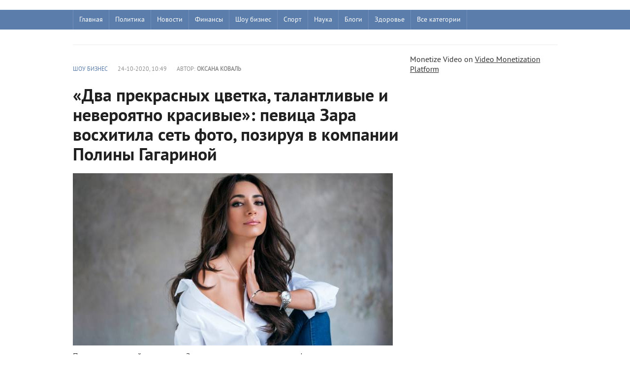

--- FILE ---
content_type: text/html; charset=utf-8
request_url: https://replyua.net/229211-dva-prekrasnyh-cvetka-talantlivye-i-neveroyatno-krasivye-pevica-zara-voshitila-set-foto-poziruya-v-kompanii-poliny-gagarinoy.html
body_size: 7368
content:
﻿<!DOCTYPE html>
<html lang="ru">
<head>
<meta charset="utf-8">
<title>«Два прекрасных цветка, талантливые и невероятно красивые»: певица Зара восхитила сеть фото, позируя в компании Полины Гагариной - Replyua.net</title>
<meta name="description" content="Популярная российская певица Зара поделилась неожиданным фото, где позировала в компании своей коллеги и по совместительству подругой Полиной Гагариной.   Популярная российская певица Зара п">
<meta name="keywords" content="Зара, Инстаграм Зары, Полина Гагарина, Полина Гагарина Инстаграм, Шоу-бизнес">
<meta name="viewport" content="width=device-width, initial-scale=1.0">
<meta property="og:site_name" content="Replyua.net"/>
<meta property="og:type" content="website">

<link rel="canonical" href="https://replyua.net/229211-dva-prekrasnyh-cvetka-talantlivye-i-neveroyatno-krasivye-pevica-zara-voshitila-set-foto-poziruya-v-kompanii-poliny-gagarinoy.html">



<link rel="preload" href="/templates/Replyua/fonts/pt_sans_bold-webfont.woff" as="font" crossorigin />
<link rel="preload" href="/templates/Replyua/fonts/pt_sans_regular-webfont.ttf" as="font" crossorigin />
<link rel="stylesheet" href="/templates/Replyua/css/style1.css" />
<link rel="shortcut icon" href="/templates/Replyua/images/favicon.ico" type="image/x-icon" />
</head>  

<body>                     



<header class="header">  


    <div class="nav-line">   
	    <div class="nav-wrap wrap">
	        <nav class="nav">                   
	            <ul class="main_nav">
                           <li><a href="/">Главная</a></li>
                           <li><a href="/politika/">Политика</a></li>   
                       <li class="drop">
	                    <a href="/news/" class="link1">Новости</a>
	                    <ul> 
	                        <li><a href="/world/">В мире</a></li>
	                        <li><a href="/koronavirus/">Коронавирус</a></li>
	                        <li><a href="/putin/">Россия</a></li>
	                        <li><a href="/europe/">Европа</a></li>
	                        <li><a href="/usa/">США</a></li>
	                        <li><a href="/israel/">Израиль</a></li>
	                        <li><a href="/war/">Война</a></li>
	                    </ul>
	                   </li> 
	                       <li><a href="/finance/">Финансы</a></li> 
	                       <li><a href="/show/">Шоу бизнес</a></li> 
	                       <li><a href="/sport/">Спорт</a></li>
	                       <li><a href="/nauka/">Наука</a></li>
	                       <li><a href="/blog/">Блоги</a></li>
	                       <li><a href="/health/">Здоровье</a></li>
                         <li class="drop">
	                    <a href="/" class="link1">Все категории</a>
	                    <ul> 
	                        
	                        <li><a href="/business/">Бизнес</a></li>
	                        <li><a href="/kriptovalyuty/">Криптовалюты</a></li>
                                <li><a href="/tech/">Технологии</a></li>
	                        <li><a href="/avto/">Авто</a></li>
	                        <li><a href="/turizm/">Туризм</a></li>
	                        <li><a href="/history/">История</a></li>
	                        <li><a href="/psihologiya/">Психология</a></li>
	                        <li><a href="/medicina/">Медицина</a></li>
	                        <li><a href="/kino/">Кино</a></li>
	                        <li><a href="/woman/">Женский блог</a></li>
	                        <li><a href="/foodblog/">Кулинарный блог</a></li>
	                        <li><a href="/people/">Известные люди</a></li>
	                        <li><a href="/special/">Эксклюзив</a></li>
	                        <li><a href="/pogoda/">Погода</a></li>
                                <li><a href="/show/">Знаменитости</a></li>
	                        <li><a href="/foto/">Фото</a></li> 
	                        <li><a href="/video/">Видео</a></li>  
	                    </ul>
	                   </li> 
                            </ul> 
                 <ul class="l_2">
                          <li><a href="/">Главная</a></li>
                          <li><a href="/news/">Новости Украины</a></li>
                          <li><a href="/politika/">Политика</a></li>
                          <li><a href="/show/">Шоу бизнес</a></li>

                </ul>
	        </nav>       
	    </div>
    </div>                   
</header> 


<div class="wrap content cf"> 
            <div class="nomobile"> 
        <div class="hblock hot_topic">
          
        </div>   </div>
        <div class="left">        
            
            
             
                <div class="main_content_col">
                 
              
	                  ﻿<div class="full-story">       
        <div class="full_post_meta ignore-select cf">
        <div class="full_post_meta_item"><a href="https://replyua.net/show/">Шоу бизнес</a></div>
        <div class="full_post_meta_item">24-10-2020, 10:49</div>
        <div class="full_post_meta_item">Автор: <b>Оксана Коваль</b></div>
</div>      
        <div class="post_title"> 
         <h1 id="news-title">«Два прекрасных цветка, талантливые и невероятно красивые»: певица Зара восхитила сеть фото, позируя в компании Полины Гагариной</h1>
        </div> 
       <div class="post_content cf"> 
       <!--MBegin:https://replyua.net/uploads/posts/2020-10/1603525724_736772.jpg|--><a href="https://replyua.net/uploads/posts/2020-10/1603525724_736772.jpg" rel="highslide" class="highslide"><img src="/uploads/posts/2020-10/medium/1603525724_736772.jpg" alt='«Два прекрасных цветка, талантливые и невероятно красивые»: певица Зара восхитила сеть фото, позируя в компании Полины Гагариной ' title='«Два прекрасных цветка, талантливые и невероятно красивые»: певица Зара восхитила сеть фото, позируя в компании Полины Гагариной '  /></a><!--MEnd--><br />Популярная российская певица Зара поделилась неожиданным фото, где позировала в компании своей коллеги и по совместительству подругой Полиной Гагариной. Данный кадр появился на личной странице Зары в «Инстаграм», передает Replyua.net. Отметим, девочки сидели за столиком, дурачась перед камерой. По словам Зары, они с Полиной были на гала-ужине, посвящённом Национальной Музыкальной Премии «Виктория». «Поболтали о своём, о девичьем с красоткой @gagara1987 на гала-ужине, посвящённом Национальной Музыкальной Премии «Виктория». Угадайте, какое фото отражает настроение вечера наиболее точно?», - обратилась к своим подписчикам певица. <br /><br />В то же время в комментариях моментально отреагировали. Люди усыпали артисток приятными отзывами, назвав их очень красивыми и талантливыми женщинами. «Одна восточная красавица, другая русская красавица», «Два прекрасных цветка, талантливые и невероятно красивые», «Зарочка! Вы с Полиной мои самые любимые артистки», «Две красивые девушки со своими мыслями», «Одна краше второй», «Вы потрясающе красивые», «Красавицы», «Какие красивые девочки. И красота, и ум», - писали люди в комментариях. Напомним, ранее российская певица Зара опубликовала в сети пост, в котором сообщила, что на новогодние праздники ее <u><a href="https://replyua.net/show/183859-s-kazhdym-godom-vy-stanovites-krasivee-i-interesnee-rossiyskaya-pevica-zara-udivila-set-novym-postom-v-instagram.html" >поклонников ждет приятный сюрприз</a>.</u> Так, артистка спела дуэтом с легендарным исполнителем Александром Розенбаумом. Об этом сама Зара написала на своей личной странице в «Инстаграм». Стоить отметить, новость и вправду стала неожиданностью для многих поклонников творчества Зары. Об этом пользователи сети написали в комментариях.<br /><!--dle_image_begin:https://replyua.net/uploads/posts/2020-10/1603525769_screenshot_3.jpg|--><img src="/uploads/posts/2020-10/1603525769_screenshot_3.jpg" alt="«Два прекрасных цветка, талантливые и невероятно красивые»: певица Зара восхитила сеть фото, позируя в компании Полины Гагариной " title="«Два прекрасных цветка, талантливые и невероятно красивые»: певица Зара восхитила сеть фото, позируя в компании Полины Гагариной "  /><!--dle_image_end-->

</div>               
</div> 
              
			
             
			 </div>
                         <div class="main_right_col"> 
			    	<div class="hblock">
			        	 <h4>Последние новости</h4>
                                       ﻿<a href="https://replyua.net/271987-eksperti-allo-pro-kolonki-xiaomi-jaki-funkciji-ta-modeli-zaslugovujut-na-uvagu.html" class="last_news  ">
    <time class="last_time">17:09</time>
    <h2 class="last_news_title">Експерти Алло про колонки Xiaomi: які функції та моделі заслуговують на увагу</h2>
</a><a href="https://replyua.net/271986-kazahstanskie-pravoohraniteli-razgromili-finansovuju-opg-ukraincev-vadima-gordievskogo-larisy-ivchenko-i-aleny-suvorovoj.html" class="last_news  ">
    <time class="last_time">18:33</time>
    <h2 class="last_news_title">Казахстанские правоохранители разгромили финансовую ОПГ украинцев Вадима Гордиевского, Ларисы Ивченко и Алены Суворовой</h2>
</a><a href="https://replyua.net/271982-kak-ulichnye-kamery-videonabljudenija-s-umnymi-funkcijami-menjajut-bezopasnost-v-2025-godu.html" class="last_news  ">
    <time class="last_time">11:10</time>
    <h2 class="last_news_title">Как уличные камеры видеонаблюдения с умными функциями меняют безопасность в 2025 году</h2>
</a><a href="https://replyua.net/271980-fakt-chi-vigadka-insajder-diznavsja-pro-kriminalne-provadzhennja-schodo-aliyeva.html" class="last_news  ">
    <time class="last_time">22:46</time>
    <h2 class="last_news_title">Факт чи вигадка: &#039;Інсайдер&#039; дізнався про кримінальне провадження щодо Алієва</h2>
</a><a href="https://replyua.net/271979-dva-ukrajinski-startapi-uvijshli-do-top-100-tehnologichnih-lideriv-svitu-za-versiyeju-vsesvitnogo-ekonomichnogo-forumu.html" class="last_news  ">
    <time class="last_time">22:37</time>
    <h2 class="last_news_title">Два українські стартапи увійшли до топ-100 технологічних лідерів світу за версією Всесвітнього економічного форуму</h2>
</a><a href="https://replyua.net/271978-jakij-napij-najkrasche-zvolozhuye-organizm.html" class="last_news  ">
    <time class="last_time">22:34</time>
    <h2 class="last_news_title">Який напій найкраще зволожує організм?</h2>
</a><a href="https://replyua.net/271977-tramp-ssha-provedut-jadernye-peregovory-s-iranom-na-sledujuschej-nedele-posle-udarov-razrushivshih-kljuchevye-obekty.html" class="last_news  ">
    <time class="last_time">10:34</time>
    <h2 class="last_news_title">Трамп: США проведут ядерные переговоры с Ираном на следующей неделе после ударов, разрушивших ключевые объекты</h2>
</a><a href="https://replyua.net/271976-grigorij-kozlovskij-perezavantazhuye-ruh-novij-trener-ta-kosmichna-akademija-dlja-majbutnih-peremog.html" class="last_news  ">
    <time class="last_time">10:17</time>
    <h2 class="last_news_title">Григорій Козловський перезавантажує «Рух»: Новий тренер та «космічна» Академія для майбутніх перемог</h2>
</a><a href="https://replyua.net/271974-kedy-adidas-prevratjat-povsednevnost-v-prikljuchenie.html" class="last_news  ">
    <time class="last_time">11:56</time>
    <h2 class="last_news_title">Кеды adidas превратят повседневность в приключение</h2>
</a><a href="https://replyua.net/271973-febspot-alternativa-youtube-z-mozhlivistju-zarobitku.html" class="last_news  ">
    <time class="last_time">12:05</time>
    <h2 class="last_news_title">Febspot: Альтернатива YouTube з можливістю заробітку</h2>
</a><a href="https://replyua.net/271972-jaki-perevagi-shin-lassa-235-65-r16c-dlja-komercijnogo-transportu.html" class="last_news  ">
    <time class="last_time">13:45</time>
    <h2 class="last_news_title">Які переваги шин Lassa 235/65 R16C для комерційного транспорту?</h2>
</a><a href="https://replyua.net/271971-komu-podojdut-chasy-apple-watch-ultra.html" class="last_news  ">
    <time class="last_time">19:39</time>
    <h2 class="last_news_title">Кому подойдут часы Apple Watch Ultra</h2>
</a><a href="https://replyua.net/271969-zhyzn-na-venere-mozhet-yspolzovat-sernuu-kyslotu-vmesto-vody.html" class="last_news  ">
    <time class="last_time">16:57</time>
    <h2 class="last_news_title">Жизнь на Венере может использовать серную кислоту вместо воды</h2>
</a><a href="https://replyua.net/271968-v-ukraini-vidkryto-rozsliduvannia-cherez-smert-zhurnalistky-viktorii-roshchynoi-iaku-utrymuvaly-v-rosiiskomu-poloni.html" class="last_news  ">
    <time class="last_time">16:53</time>
    <h2 class="last_news_title">В Україні відкрито розслідування через смерть журналістки Вікторії Рощиної, яку утримували в російському полоні</h2>
</a><a href="https://replyua.net/271967-dva-rosiiski-shakhedy-povernulysia-na-rf-povitriani-syly-zsu-rozpovily-pro-detali-masovanogo-udaru.html" class="last_news  ">
    <time class="last_time">16:48</time>
    <h2 class="last_news_title">Два російські &quot;Шахеди&quot; повернулися на РФ: Повітряні сили ЗСУ розповіли про деталі масованого удару</h2>
</a><a href="https://replyua.net/271966-nichna-ataka-na-kyiv-ppo-znyshchyla-vsi-drony-protyvnyka.html" class="last_news  ">
    <time class="last_time">13:42</time>
    <h2 class="last_news_title">Нічна атака на Київ: ППО знищила всі дрони противника</h2>
</a><a href="https://replyua.net/271965-vina-na-desiatylittia-v-rnbo-ocinyly-skilky-chasu-rosiia-zmozhe-prodovzhuvaty-viinu.html" class="last_news  ">
    <time class="last_time">15:39</time>
    <h2 class="last_news_title">«Віна на десятиліття?»: В РНБО оцінили, скільки часу Росія зможе продовжувати війну</h2>
</a><a href="https://replyua.net/271964-pochemu-chtenye-knyg-dolzhno-stat-chastu-vashei-zhyzny-9-veskykh-prychyn.html" class="last_news  ">
    <time class="last_time">15:27</time>
    <h2 class="last_news_title">Почему чтение книг должно стать частью вашей жизни: 9 веских причин</h2>
</a><a href="https://replyua.net/271963-yes-mozhe-skasuvaty-findopomogu-dlia-ukrainy-na-35-mlrd-ievro-chomu-vazhlyvo-dotrymuvatysia-demokratychnykh-standartiv.html" class="last_news  ">
    <time class="last_time">15:20</time>
    <h2 class="last_news_title">ЄС може скасувати фіндопомогу для України на 35 млрд євро: чому важливо дотримуватися демократичних стандартів</h2>
</a><a href="https://replyua.net/271962-sobaka-y-kot-pod-odnoi-kryshei-kak-yzbezhat-konflyktov-y-sozdat-garmonyu-v-dome.html" class="last_news  ">
    <time class="last_time">15:04</time>
    <h2 class="last_news_title">Криптовалюта стане легальною в Україні вже у 2025 році: Гетманцев назвав терміни</h2>
</a><a href="https://replyua.net/271961-sobaka-y-kot-pod-odnoi-kryshei-kak-yzbezhat-konflyktov-y-sozdat-garmonyu-v-dome.html" class="last_news  ">
    <time class="last_time">15:00</time>
    <h2 class="last_news_title">Собака и кот под одной крышей: как избежать конфликтов и создать гармонию в доме</h2>
</a><a href="https://replyua.net/271960-sobaka-y-kot-pod-odnoi-kryshei-kak-yzbezhat-konflyktov-y-sozdat-garmonyu-v-dome.html" class="last_news  ">
    <time class="last_time">14:55</time>
    <h2 class="last_news_title">Собака и кот под одной крышей: как избежать конфликтов и создать гармонию в доме</h2>
</a><a href="https://replyua.net/271959-sobaka-y-kot-pod-odnoi-kryshei-kak-yzbezhat-konflyktov-y-sozdat-garmonyu-v-dome.html" class="last_news  ">
    <time class="last_time">14:54</time>
    <h2 class="last_news_title">Собака и кот под одной крышей: как избежать конфликтов и создать гармонию в доме</h2>
</a><a href="https://replyua.net/271958-vdaryv-sobachku-nogou-i-poplatyvsia-u-kyievi-cholovika-pidozruut-u-zhorstokomu-povodzhenni-z-sobakou.html" class="last_news  ">
    <time class="last_time">00:27</time>
    <h2 class="last_news_title">Вдарив собачку ногою і поплатився: У Києві чоловіка підозрюють у жорстокому поводженні з собакою</h2>
</a><a href="https://replyua.net/271957-pidozruvanogo-u-vbyvstvi-iryny-farion-zalyshyly-pid-vartou.html" class="last_news  ">
    <time class="last_time">00:22</time>
    <h2 class="last_news_title">Підозрюваного у вбивстві Ірини Фаріон залишили під вартою</h2>
</a><a href="https://replyua.net/271956-verkhovna-rada-ukhvalyla-zakonoproekt-shchodo-vyplat-viiskovym.html" class="last_news  ">
    <time class="last_time">00:16</time>
    <h2 class="last_news_title">Верховна Рада ухвалила законопроект щодо виплат військовим</h2>
</a><a href="https://replyua.net/271955-unifikaciia-taryfiv-na-elektroenergiu-mozhe-zagrozhuvaty-bankrutstvom-velykykh-pidpryiemstv-ekspert.html" class="last_news  ">
    <time class="last_time">00:14</time>
    <h2 class="last_news_title">Уніфікація тарифів на електроенергію може загрожувати банкрутством великих підприємств, – експерт</h2>
</a><a href="https://replyua.net/271954-dtek-investuvav-ponad-23-mlrd-grn-u-remont-teploelektrostancii-pered-zymou.html" class="last_news  ">
    <time class="last_time">00:11</time>
    <h2 class="last_news_title">ДТЕК інвестував понад 2,3 млрд грн у ремонт теплоелектростанцій перед зимою</h2>
</a><a href="https://replyua.net/271953-novi-podrobyci-pro-aviaudar-po-kharkovu-sered-poranenykh-10-richkyi-khlopchyk.html" class="last_news  ">
    <time class="last_time">00:08</time>
    <h2 class="last_news_title">Нові подробиці про авіаудар по Харкову: Серед поранених 10-річкий хлопчик</h2>
</a><a href="https://replyua.net/271952-front-iak-oboviazok-gorbulin-zaklykaie-chynovnykiv-sluzhyty-na-peredovii.html" class="last_news  ">
    <time class="last_time">00:05</time>
    <h2 class="last_news_title">«Фронт як обов&#039;язок»: Горбулін закликає чиновників служити на передовій</h2>
</a>
			        </div> 
			    </div>    
                  
</div>          


<aside class="right">   


Monetize Video on <a href="http://www.febspot.com">Video Monetization Platform</a> 


   </aside> 
</section> 

</div>

<footer class="footer">
<div class="wrap cf">
    	<div class="col1">
    		<div class="logo_small nomobile">  
                <a href="/"><img src="/templates/Replyua/images/replyua-r.png" alt="Replyua.net" width="70" height="70"/></a>            
            </div>
            <div class="copyrights">© 2025 Replyua.net. Все права защищены. 
             Копирование информации разрешено только при наличии активной гиперссылки на сайт. 
             Редакция соблюдает закон Украины «О печатных средствах массовой информации (прессе) в Украине» Ст. 34 Конституция Украины право на свободу мысли и слова. Закон Украины «О информации» 
             E-mail редакции: <a href="mailto:info@replyua.net">info@replyua.net</a>
           </div>                  
</div> 
        <div class="footer_menu cf">
                    <a href="/about.html">О проекте</a><br><br>
                    <a href="/privacy.html">Политика конфиденциальности</a><br><br>        
                    <a href="/reklama.html">Реклама на сайте</a><br><br>  
                    <a href="/contacts.html">Контакты</a>
                   
            </div> 

        <div class="counters ">
                ﻿<!-- Global site tag (gtag.js) - Google Analytics -->
<script async src="https://www.googletagmanager.com/gtag/js?id=G-X4LPXS02TH"></script>
<script>
  window.dataLayer = window.dataLayer || [];
  function gtag(){dataLayer.push(arguments);}
  gtag('js', new Date());

  gtag('config', 'G-X4LPXS02TH');
</script>
          </div>
    </div>
</footer>


</body>
</html>